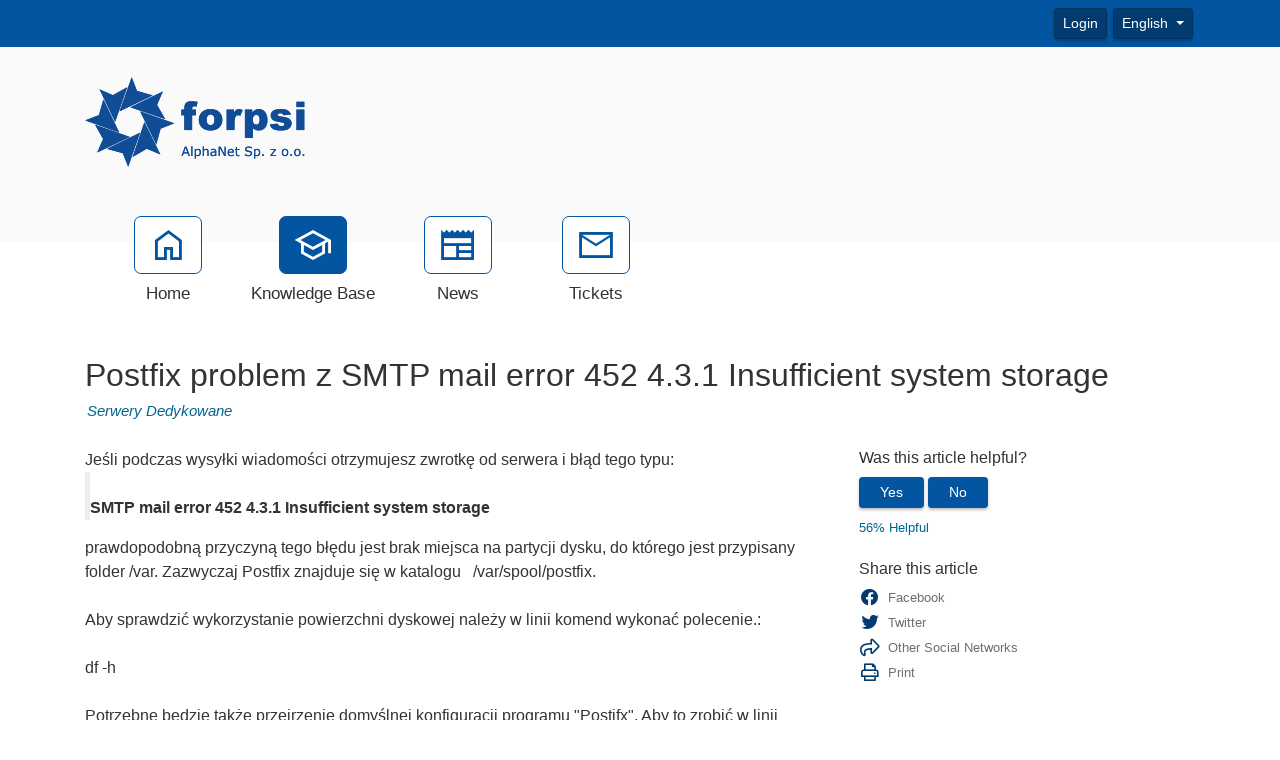

--- FILE ---
content_type: text/html; charset=utf-8
request_url: https://support.forpsi.pl/kb/a2370/postfix-problem-z-smtp-mail-error-452-4_3_1-insufficient-system-storage.aspx
body_size: 10153
content:
<!-- Copyright (c) SmarterTools Inc.  All rights reserved.  http://www.smartertools.com/ -->


<!DOCTYPE html>
<html class="smartertrack-portal">
<head>
<meta name='viewport' content='width=device-width, initial-scale=1.0' />
<meta name='format-detection' content='telephone=no' />
<meta charset="utf-8" /><meta name="viewport" content="width=device-width, initial-scale=1" /><title>
	Postfix  problem z SMTP mail error 452 4.3.1 Insufficient system storage
</title>
<link rel='shortcut icon' id='FavIcon' href='/favicon.ico?v=832391' type='image/x-icon' />
<link rel='icon' id='FavIcon' href='/favicon.ico?v=832391' type='image/ico' />

<link rel='preload' as='font' href='/resources/fonts/Roboto.woff2' type='font/woff2' crossorigin='anonymous'>
<link type='text/css' rel='stylesheet' href='/dist/css/dropzone.css'>
<style type='text/css'>
	@-webkit-viewport { width: device-width; } @-moz-viewport { width: device-width; }
	ms-viewport { width: device-width; } o-viewport { width: device-width; } viewport { width: device-width; }
</style>
<link id='stylesheetportal' rel='stylesheet' href='/resources/css/portal-ltr-v-100.0.8754.23945.8de53e4e3800302.min.css'>
<style type='text/css'>
                    .smartertrack-portal {
                        --portal-bg: #ffffff;
                        --portal-fg: #333333;
                        --portal-link-color: #006693;
                        --portal-link-color-hover: #4C93B3;
                        --c-buttonTextColor: #ffffff;
                        --c-buttonTextColorDark06: #EFEFEF;
                        --c-buttonTextColorDark15: #D8D8D8;
                        --c-cbDark30: #999999;
                        --c-cbDisabled: #E5E5E5;
                        --c-cbHover: #999999;
                        --c-cookiePrimaryColor: #237afc;
                        --c-cookieSecondaryColor: #ffffff;
                        --c-fontDark20: #232323;
                        --c-fontDisabled: #232323;
                        --c-fontLight20: #707070;
                        --c-navBarButtonDark15: #023B70;
                        --c-navBarButtonDark20: #013360;
                        --c-navigationBackgroundColor: #0355a1;
                        --c-primaryButtonColor: #0355a1;
                        --c-primaryButtonDarkColor: #023B70;
                        --c-primaryButtonLight10: #024888;
                        --c-primaryColor: #fafafa;
                        --c-primaryFg: #000;
                        --c-secondary: #bbbbbb;
                        --c-secondaryButtonColor: #0355a1;
                        --c-secondaryButtonDarkColor: #023B70;
                        --c-secondaryButtonLightColor: #3577B3;
                    }
                </style>
<script>
                var exports = exports || { };
                document.VR = '/';
                window.VR = '/';
                window.appRoot = '/';
            </script>
<script src='/dist/js/jquery-with-underscore.min.js?v=100.0.8754.23945.8de53e4e3800302'></script>
<script src='/dist/js/common.min.js?v=100.0.8754.23945.8de53e4e3800302'></script>
<script>
	var pageProperties = []; pageProperties['VR'] = '/';
</script><link rel='canonical' href='/kb/a2370/postfix-problem-z-smtp-mail-error-452-4_3_1-insufficient-system-storage.aspx' />
<style type='text/css'>/* Datumy */
div.date-badge > div:first-child i { color: #000 !important; }

/* Novinky */
.band-recentnews { background-color: #f1f1f1 !important; padding-top: 15px; }

/* Patička */
footer div.container p:first-of-type { display: none; }</style>
<meta http-equiv="cache-control" content="no-cache"><meta http-equiv="pragma" content="no-cache"></head>

<body class=" ltr" dir="ltr">
    <form action="/kb/a2370/postfix-problem-z-smtp-mail-error-452-4_3_1-insufficient-system-storage.aspx" enctype="" id="aspnetForm" method="post" name="aspnetForm" target="" autocomplete="off">
<div>
<input type="hidden" name="__EVENTTARGET" id="__EVENTTARGET" value="" />
<input type="hidden" name="__EVENTARGUMENT" id="__EVENTARGUMENT" value="" />
<input type="hidden" name="__VIEWSTATE" id="__VIEWSTATE" value="Vtj6MLwan2JG72tX2ZOz6KTed+N14VEkjDAFoDVQJnjtQ8CHluu7aDn/LfMJAzgxpYE48tlkNzJkatHEhOG8lF1m7xeXXce/5OVlEU7mINU=" />
</div>

<script type="text/javascript">
//<![CDATA[
var theForm = document.forms['aspnetForm'];
if (!theForm) {
    theForm = document.aspnetForm;
}
function __doPostBack(eventTarget, eventArgument) {
    if (!theForm.onsubmit || (theForm.onsubmit() != false)) {
        theForm.__EVENTTARGET.value = eventTarget;
        theForm.__EVENTARGUMENT.value = eventArgument;
        theForm.submit();
    }
}
//]]>
</script>



<script src="/ScriptResource.axd?d=[base64]" type="text/javascript"></script>
<div>

	<input type="hidden" name="__VIEWSTATEGENERATOR" id="__VIEWSTATEGENERATOR" value="DCC155E4" />
	<input type="hidden" name="__VIEWSTATEENCRYPTED" id="__VIEWSTATEENCRYPTED" value="" />
</div>
        <script type="text/javascript">
//<![CDATA[
Sys.WebForms.PageRequestManager._initialize('ctl00$ScriptManager1', 'aspnetForm', ['tctl00$MPH$UpdatePanel1','','tctl00$MPH$ctl01$UPCommentsHeader','','tctl00$MPH$ctl01$UPComments','','tctl00$MPH$ctl01$UPAddNewComment',''], [], [], 90, 'ctl00');
//]]>
</script>


        <div id="chattab"></div>

        <div id="wrap" class="portalwrap">
            
<div id='masterUserBar' class='masteruserbar'>
<div class='container'>
<div class='row'>
<div class='col-12 masterUserBarRowRight'>
<div class='item'><a data-toggle='modal' role='button' href='#loginModal' class='btn btn-primary btn-sm' draggable='false'>Login</a></div><div class='item btn-group'>
<a href='#' role='button' data-toggle='dropdown' data-target='#' class='btn btn-sm btn-secondary dropdown-toggle' draggable='false'>
English  
</a>
<ul class='dropdown-menu language-menu' role='menu'>
<li><a href='#' class='lang' data-locale='en' style='display:block;' draggable='false'><span class='floater'>English</span><span>English</span></a></li>
<li><a href='#' class='lang' data-locale='pl' style='display:block;' draggable='false'><span class='floater'>Polish</span><span>polski</span></a></li>
</ul>
</div>
</div>
</div>
</div>
</div>

            
<header class='MasterHeader'>
<div class='container'>
<div class='logo'>
<img src="/AvatarHandler.ashx?logoid=1078575&key=1889182369" alt="FORPSI.PL" />
</div>
</div>
</header>

            
<!-- TopNavigationBar -->
<div class='top-nav-wrapper container'>
<div class='top-navigation-bar'>
<ul>
<li><a href='/Main/'><div class='toolsicon toolsicon-home_40 toolsicon-fw'></div><div>Home</div></a></li>
<li><a href='/kb/root.aspx' class='selected'><div class='toolsicon toolsicon-school_40 toolsicon-fw'></div><div>Knowledge Base</div></a></li>
<li><a href='/news/root.aspx'><div class='toolsicon toolsicon-newspaper_40 toolsicon-fw'></div><div>News</div></a></li>
<li><a href='/Main/frmTickets.aspx'><div class='toolsicon toolsicon-mail_40 toolsicon-fw'></div><div>Tickets</div></a></li>
</ul>
</div>
</div>

            
            
	<div class='container'>
		<div itemscope itemtype="https://schema.org/Article">
			<div class="row">
				<div class="col-12">
					
				</div>
			</div>
			<div id="ctl00_MPH_contents">
				<div class='row'>
					<div class='article-content col-12'>
						<h1 itemprop="name" class='withSubtitle'>
							Postfix  problem z SMTP mail error 452 4.3.1 Insufficient system storage
						</h1>
						<div class='h1-subtitle h1-subtitle-pad-bottom'>
							<a href='/kb/c288/serwery-dedykowane.aspx'>Serwery Dedykowane</a>
						</div>
					</div>
				</div>

				<div class='row'>
					<div class='article-content col-xl-8 col-lg-8 col-md-8 col-sm-8'>
						<div itemprop="articleBody">
							<div style='font-family: Arial, Helvetica, sans-serif;'>Jeśli podczas wysyłki wiadomości otrzymujesz zwrotkę od serwera i błąd tego typu:<br />
<blockquote><br />
<strong>SMTP mail error 452 4.3.1 Insufficient system storage</strong><br />
</blockquote>prawdopodobną przyczyną tego błędu jest<span lang="pl" id="result_box"><span class="hps"> brak</span> <span class="hps">miejsca na partycji</span> <span class="hps">dysku, do kt&oacute;rego</span> <span class="hps">jest przypisany</span> <span class="hps">folder /</span><span class="hps">var</span>. <span class="hps">Zazwyczaj</span>&nbsp;<span class="hps">Postfix</span> <span class="hps">znajduje się w katalogu&nbsp;</span><span class="hps">&nbsp; /</span><span class="hps">var/spool</span><span class="hps">/postfix</span>.</span><br />
<br />
Aby sprawdzić wykorzystanie powierzchni dyskowej należy w linii komend wykonać polecenie.:<br />
<br />
df -h<br />
<br />
Potrzebne będzie także przejrzenie domyślnej konfiguracji programu "Postifx". Aby to zrobić w linii komend wykonaj polecenie.: <br />
<br />
<code>postconf -n</code><br />
<br />
Przykładowa treść pliku konfiguracyjnego:<br />
<br />
<div style="border: 1px solid #7f9db9; height: 200px; overflow-y: auto;" class="reCodeBlock">
<div style="background-color: #f8f8f8;"><span style="margin-left: 0px ! important;"><code style="color: #000000;"> </code></span></div>
<div style="background-color: #ffffff;"><span style="margin-left: 0px ! important;"><code style="color: #000000;">append_dot_mydomain = no</code></span></div>
<div style="background-color: #f8f8f8;"><span style="margin-left: 0px ! important;"><code style="color: #000000;">biff = no</code></span></div>
<div style="background-color: #ffffff;"><span style="margin-left: 0px ! important;"><code style="color: #000000;">broken_sasl_auth_clients = yes</code></span></div>
<div style="background-color: #f8f8f8;"><span style="margin-left: 0px ! important;"><code style="color: #000000;">config_directory = /etc/postfix</code></span></div>
<div style="background-color: #ffffff;"><span style="margin-left: 0px ! important;"><code style="color: #000000;">html_directory = /usr/share/doc/postfix/html</code></span></div>
<div style="background-color: #f8f8f8;"><span style="margin-left: 0px ! important;"><code style="color: #000000;">mailbox_size_limit = 1048200000</code></span></div>
<div style="background-color: #ffffff;"><span style="margin-left: 0px ! important;"><code style="color: #000000;">message_size_limit = 30720000</code></span></div>
<div style="background-color: #f8f8f8;"><span style="margin-left: 0px ! important;"><code style="color: #000000;">mydestination = forpsi.vps.forpsi.com, localhost, localhost.localdomain</code></span></div>
<div style="background-color: #ffffff;"><span style="margin-left: 0px ! important;"><code style="color: #000000;">myhostname = forpsi.vps.forpsi.com</code></span></div>
<div style="background-color: #f8f8f8;"><span style="margin-left: 0px ! important;"><code style="color: #000000;">mynetworks = 127.0.0.0/8 [::ffff:127.0.0.0]/104 [::1]/128</code></span></div>
<div style="background-color: #ffffff;"><span style="margin-left: 0px ! important;"><code style="color: #000000;">myorigin = /etc/mailname</code></span></div>
<div style="background-color: #f8f8f8;"><span style="margin-left: 0px ! important;"><code style="color: #000000;">proxy_read_maps = $local_recipient_maps $mydestination $virtual_alias_maps $virtual_alias_domains $virtual_mailbox_maps $virtual_mailbox_domains $relay_recipient_maps $relay_domains $canonical_maps $sender_canonical_maps $recipient_canonical_maps $relocated_maps $transport_maps $mynetworks $virtual_mailbox_limit_maps</code></span></div>
<div style="background-color: #ffffff;"><span style="margin-left: 0px ! important;"><code style="color: #000000;">queue_minfree = 0</code></span></div>
<div style="background-color: #f8f8f8;"><span style="margin-left: 0px ! important;"><code style="color: #000000;">readme_directory = /usr/share/doc/postfix</code></span></div>
<div style="background-color: #ffffff;"><span style="margin-left: 0px ! important;"><code style="color: #000000;">recipient_delimiter = +</code></span></div>
<div style="background-color: #f8f8f8;"><span style="margin-left: 0px ! important;"><code style="color: #000000;">smtp_tls_session_cache_database = btree:${data_directory}/smtp_scache</code></span></div>
<div style="background-color: #ffffff;"><span style="margin-left: 0px ! important;"><code style="color: #000000;">smtpd_banner = $myhostname ESMTP $mail_name (Centos)</code></span></div>
<div style="background-color: #f8f8f8;"><span style="margin-left: 0px ! important;"><code style="color: #000000;">smtpd_delay_reject = yes</code></span></div>
<div style="background-color: #ffffff;"><span style="margin-left: 0px ! important;"><code style="color: #000000;">smtpd_error_sleep_time = 3h</code></span></div>
<div style="background-color: #f8f8f8;"><span style="margin-left: 0px ! important;"><code style="color: #000000;">smtpd_hard_error_limit = 23</code></span></div>
<div style="background-color: #ffffff;"><span style="margin-left: 0px ! important;"><code style="color: #000000;">smtpd_helo_required = yes</code></span></div>
<div style="background-color: #f8f8f8;"><span style="margin-left: 0px ! important;"><code style="color: #000000;">smtpd_helo_restrictions = permit_mynetworks,&nbsp;&nbsp;&nbsp; reject_invalid_hostname,&nbsp;&nbsp;&nbsp; permit</code></span></div>
<div style="background-color: #ffffff;"><span style="margin-left: 0px ! important;"><code style="color: #000000;">smtpd_recipient_restrictions = permit_mynetworks,&nbsp;&nbsp;&nbsp; permit_sasl_authenticated,&nbsp;&nbsp;&nbsp; reject_unauth_destination,&nbsp;&nbsp;&nbsp; reject_non_fqdn_recipient,&nbsp;&nbsp;&nbsp; reject_unknown_recipient_domain,&nbsp;&nbsp;&nbsp; reject_rbl_client sbl.spamhaus.org,&nbsp;&nbsp;&nbsp; permit</code></span></div>
<div style="background-color: #f8f8f8;"><span style="margin-left: 0px ! important;"><code style="color: #000000;">smtpd_sasl_auth_enable = yes</code></span></div>
<div style="background-color: #ffffff;"><span style="margin-left: 0px ! important;"><code style="color: #000000;">smtpd_sasl_authenticated_header = yes</code></span></div>
<div style="background-color: #f8f8f8;"><span style="margin-left: 0px ! important;"><code style="color: #000000;">smtpd_sasl_path = private/auth</code></span></div>
<div style="background-color: #ffffff;"><span style="margin-left: 0px ! important;"><code style="color: #000000;">smtpd_sasl_type = dovecot</code></span></div>
<div style="background-color: #f8f8f8;"><span style="margin-left: 0px ! important;"><code style="color: #000000;">smtpd_sender_restrictions = permit_sasl_authenticated,&nbsp;&nbsp;&nbsp; permit_mynetworks,&nbsp;&nbsp;&nbsp; reject_non_fqdn_sender,&nbsp;&nbsp;&nbsp; reject_unknown_sender_domain,&nbsp;&nbsp;&nbsp; permit</code></span></div>
<div style="background-color: #ffffff;"><span style="margin-left: 0px ! important;"><code style="color: #000000;">smtpd_soft_error_limit = 10</code></span></div>
<div style="background-color: #f8f8f8;"><span style="margin-left: 0px ! important;"><code style="color: #000000;">smtpd_tls_cert_file = /etc/postfix/smtpd.cert</code></span></div>
<div style="background-color: #ffffff;"><span style="margin-left: 0px ! important;"><code style="color: #000000;">smtpd_tls_key_file = /etc/postfix/smtpd.key</code></span></div>
<div style="background-color: #f8f8f8;"><span style="margin-left: 0px ! important;"><code style="color: #000000;">smtpd_tls_session_cache_database = btree:${data_directory}/smtpd_scache</code></span></div>
<div style="background-color: #ffffff;"><span style="margin-left: 0px ! important;"><code style="color: #000000;">smtpd_use_tls = yes</code></span></div>
<div style="background-color: #f8f8f8;"><span style="margin-left: 0px ! important;"><code style="color: #000000;">virtual_alias_domains =</code></span></div>
<div style="background-color: #ffffff;"><span style="margin-left: 0px ! important;"><code style="color: #000000;">virtual_alias_maps = proxy:mysql:/etc/postfix/mysql-virtual_forwardings.cf, mysql:/etc/postfix/mysql-virtual_email2email.cf</code></span></div>
<div style="background-color: #f8f8f8;"><span style="margin-left: 0px ! important;"><code style="color: #000000;">virtual_gid_maps = static:4000</code></span></div>
<div style="background-color: #ffffff;"><span style="margin-left: 0px ! important;"><code style="color: #000000;">virtual_mailbox_base = /home/vmail</code></span></div>
<div style="background-color: #f8f8f8;"><span style="margin-left: 0px ! important;"><code style="color: #000000;">virtual_mailbox_domains = proxy:mysql:/etc/postfix/mysql-virtual_domains.cf</code></span></div>
<div style="background-color: #ffffff;"><span style="margin-left: 0px ! important;"><code style="color: #000000;">virtual_mailbox_maps = proxy:mysql:/etc/postfix/mysql-virtual_mailboxes.cf</code></span></div>
<div style="background-color: #f8f8f8;"><span style="margin-left: 0px ! important;"><code style="color: #000000;">virtual_transport = dovecot</code></span></div>
<div style="background-color: #ffffff;"><span style="margin-left: 0px ! important;"><code style="color: #000000;">virtual_uid_maps = static:4000</code></span></div>
</div>
<br />
W naszym przypadku będziemy szukać fragmentu, w kt&oacute;rym znajduje się parametr "<strong>message_size_limit = 30720000</strong>"<br />
<br />
Wymagane jest aby wolna powierzchnia na dysku , lub partycji była nie mniejsza niż iloraz&nbsp; 1,5 X message_size_limit .<br />
<br />
istnieją dwie możliwości rozwiązania problemu w przypadku gdy brakuje "wolnej" powierzchni na dysku <br />
&nbsp;-&nbsp; redukcja parametru w pliku konfiguracyjnym , przydatna komenda : { postconf -e "message_size_limit = 30720000". <br />
-&nbsp;&nbsp; przypisanie nowego folderu dla&nbsp; poczty na dysku/partycji gdzie jest więcej miejsca.<br />
<br />
*Uwaga, przedstawione wskaz&oacute;wki opisują pewien konkretny przypadek, polecenia i struktura katalog&oacute;w mogą być inne w zależności od&nbsp; dystrybucji systemu Linux z kt&oacute;rego korzystasz, ale sama zasada i&nbsp; idea rozwiązania problemu prawidłowa.</div>
						</div>
						
						<div class='article-footer'><span class='article-footer'>Article ID: 2370</span>, <span class='article-footer' itemprop='datePublished'>Created: 6/4/2014 at 8:48 AM</span>, <span class='article-footer' itemprop='dateModified'>Modified: 6/4/2014 at 9:58 AM</span></div>
						<div id="ctl00_MPH_UpdatePanel1">
	
							<div id="ctl00_MPH_ctl01_KbCommentsDiv" class="KbComments">
    <div id="ctl00_MPH_ctl01_UPCommentsHeader">
		
                 
        
	</div>   

    <div id="ctl00_MPH_ctl01_UPComments">

	</div>
    
    <div id="ctl00_MPH_ctl01_UPAddNewComment">
		
            
        
	</div>
</div>

</div>
					</div>

					<div class='col-xl-4 col-lg-4 col-md-4'>
						<div class='side-links '>
							

<div>
	<h4>Was this article helpful?</h4>

	<div id="votingButtonArea" class="vote-buttons" style="display:;">
		<a id="A1" class="btn btn-secondary btn-sm" tabindex="0" onclick="frmKbArticle_voteUpClicked(this)"
			data-kbarticleid="2370">Yes</a>
		<a id="A2" class="btn btn-secondary btn-sm" data-toggle="modal" href="#voteCommentModal">No</a>
	</div>

	<div id="votingResultsArea" style="display:none;">
		<div class='links'>Thanks for your feedback...</div>
	</div>

	<div id="votingButtonHelpfulCount" class="links notopmargin">56% Helpful</div>


	
	<div class="modal fade" id="voteCommentModal" tabindex="-1" role="dialog" aria-labelledby="voteCommentModalLabel" aria-hidden="true">
		<div class="modal-dialog">
			<div class="modal-content">
				<div class="modal-header">
					<h4 class="modal-title" id="voteCommentModalLabel" enableviewstate="false">Help us improve</h4>
					<button id="btnVoteX" type="button" class="close" data-dismiss="modal" aria-hidden="true">&times;</button>
				</div>
				<div class="modal-body">
					<div class="form-group" style="margin-bottom: 0;">
						<label class="col-12" style="padding: 0;">How can this article be improved?</label>
						<textarea name="ctl00$MPH$VotingButtons$txtNotHelpfulComment" rows="5" cols="20" id="txtNotHelpfulComment" class=" col-12 form-control">
</textarea>
					</div>
				</div>
				<div class="modal-footer">
					<button id="btnVoteClose" type="button" class="btn btn-secondary" data-dismiss="modal" aria-hidden="true">Cancel</button>
					<button id="btnVoteSubmit" type="button" class="btn btn-primary" data-dismiss="modal" onclick="frmKbArticle_voteDownClicked(this, $('#txtNotHelpfulComment').val())"
						data-kbarticleid="2370">
						Submit
					</button>
				</div>
			</div>
		</div>
	</div>
</div>

							
							
							<h4>
	Share this article
</h4><div class="links social-links">
	<div>
		<a href="https://www.facebook.com/sharer.php?u=https%3a%2f%2fsupport.forpsi.pl%3a443%2fkb%2fa2370%2fpostfix-problem-z-smtp-mail-error-452-4_3_1-insufficient-system-storage.aspx&amp;amp;t=Postfix++problem+z+SMTP+mail+error+452+4.3.1+Insufficient+system+storage" rel="noopener noreferrer" target="_blank"><i class="toolsicon toolsicon-facebook toolsicon-lg toolsicon-fw"></i><span>Facebook</span></a>
	</div><div>
		<a href="https://twitter.com/home?status=Postfix++problem+z+SMTP+mail+error+452+4.3.1+Insufficient+system+storage+https%3a%2f%2fsupport.forpsi.pl%3a443%2fkb%2fa2370%2fview" rel="noopener noreferrer" target="_blank"><i class="toolsicon toolsicon-twitter toolsicon-lg toolsicon-fw"></i><span>Twitter</span></a>
	</div><div>
		<a href="#shareModal" data-toggle="modal"><i class="toolsicon toolsicon-share toolsicon-lg toolsicon-fw"></i><span>Other Social Networks</span></a>
	</div><div class="modal fade" id="shareModal" tabindex="-1" role="dialog" aria-labelledby="shareModalLabel" aria-hidden="true">
		<div class="modal-dialog">
			<div class="modal-content">
				<div class="modal-header">
					<button type="button" class="close" data-dismiss="modal" aria-hidden="true">&times;</button><h4 class="modal-title" id="shareModalLabel">
						Share With Others
					</h4>
				</div><div class="modal-body sharing-dialog">
					<div class="row">
						<div class="col-md-4">
							<a href="https://blogmarks.net/my/new.php?mini=1&amp;amp;simple=1&amp;amp;url=https%3a%2f%2fsupport.forpsi.pl%3a443%2fkb%2fa2370%2fpostfix-problem-z-smtp-mail-error-452-4_3_1-insufficient-system-storage.aspx&amp;amp;title=SmarterTools+Inc." rel="noopener noreferrer" target="_blank" class="btn btn-secondary btn-block">Blogmarks</a>
						</div><div class="col-md-4">
							<a href="https://digg.com/submit?phase=2&amp;amp;url=https%3a%2f%2fsupport.forpsi.pl%3a443%2fkb%2fa2370%2fpostfix-problem-z-smtp-mail-error-452-4_3_1-insufficient-system-storage.aspx&amp;amp;title=SmarterTools+Inc." rel="noopener noreferrer" target="_blank" class="btn btn-secondary btn-block">Digg</a>
						</div><div class="col-md-4">
							<a href="https://www.diigo.com/post?url=https%3a%2f%2fsupport.forpsi.pl%3a443%2fkb%2fa2370%2fpostfix-problem-z-smtp-mail-error-452-4_3_1-insufficient-system-storage.aspx&amp;amp;title=SmarterTools+Inc." rel="noopener noreferrer" target="_blank" class="btn btn-secondary btn-block">Diigo</a>
						</div>
					</div><div class="row">
						<div class="col-md-4">
							<a href="https://www.facebook.com/sharer.php?u=https%3a%2f%2fsupport.forpsi.pl%3a443%2fkb%2fa2370%2fpostfix-problem-z-smtp-mail-error-452-4_3_1-insufficient-system-storage.aspx&amp;amp;t=SmarterTools+Inc." rel="noopener noreferrer" target="_blank" class="btn btn-secondary btn-block">Facebook</a>
						</div><div class="col-md-4">
							<a href="https://www.linkedin.com/shareArticle?mini=true&amp;amp;url=https%3a%2f%2fsupport.forpsi.pl%3a443%2fkb%2fa2370%2fpostfix-problem-z-smtp-mail-error-452-4_3_1-insufficient-system-storage.aspx&amp;amp;title=SmarterTools+Inc." rel="noopener noreferrer" target="_blank" class="btn btn-secondary btn-block">LinkedIn</a>
						</div><div class="col-md-4">
							<a href="https://mix.com/mixit?url=https%3a%2f%2fsupport.forpsi.pl%3a443%2fkb%2fa2370%2fpostfix-problem-z-smtp-mail-error-452-4_3_1-insufficient-system-storage.aspx" rel="noopener noreferrer" target="_blank" class="btn btn-secondary btn-block">Mix</a>
						</div>
					</div><div class="row">
						<div class="col-md-4">
							<a href="https://www.netvouz.com/action/submitBookmark?url=https%3a%2f%2fsupport.forpsi.pl%3a443%2fkb%2fa2370%2fpostfix-problem-z-smtp-mail-error-452-4_3_1-insufficient-system-storage.aspx&amp;amp;title=SmarterTools+Inc.&amp;amp;description=SmarterTools+Inc." rel="noopener noreferrer" target="_blank" class="btn btn-secondary btn-block">Netvouz</a>
						</div><div class="col-md-4">
							<a href="https://reddit.com/submit?url=https%3a%2f%2fsupport.forpsi.pl%3a443%2fkb%2fa2370%2fpostfix-problem-z-smtp-mail-error-452-4_3_1-insufficient-system-storage.aspx&amp;amp;title=SmarterTools+Inc." rel="noopener noreferrer" target="_blank" class="btn btn-secondary btn-block">Reddit</a>
						</div><div class="col-md-4">
							<a href="https://www.tumblr.com/share?v=3&amp;amp;u=https%3a%2f%2fsupport.forpsi.pl%3a443%2fkb%2fa2370%2fpostfix-problem-z-smtp-mail-error-452-4_3_1-insufficient-system-storage.aspx&amp;amp;t=SmarterTools+Inc." rel="noopener noreferrer" target="_blank" class="btn btn-secondary btn-block">Tumblr</a>
						</div>
					</div><div class="row">
						<div class="col-md-4">
							<a href="https://twitter.com/home?status=SmarterTools+Inc.+https%3a%2f%2fsupport.forpsi.pl%3a443%2fkb%2fa2370%2fview" rel="noopener noreferrer" target="_blank" class="btn btn-secondary btn-block">Twitter</a>
						</div>
					</div>
				</div><div class="modal-footer">
					<button type="button" class="btn btn-secondary" data-dismiss="modal" aria-hidden="true">Cancel</button>
				</div>
			</div>
		</div>
	</div><div>
		<a href="#" onclick="window.focus(); window.print();"><i class="toolsicon toolsicon-print toolsicon-lg toolsicon-fw"></i><span>Print</span></a>
	</div>
</div>
							
						</div>
					</div>
				</div>
			</div>
		</div>
	</div>

            <div id="push"></div>
        </div>
        
<!-- MasterFooter -->
<footer>
<div class='container'>
<div class='row'>
<div class='col-lg-10'>
<div class='customFooter'><div>AlphaNet Sp. z o.o. - All rights reserved | <a href="https://www.forpsi.pl/agreements/PP_latest/" target="_blank"><strong>Polityka prywatności</strong></a> | <a href="https://www.forpsi.pl/agreements/cookie-policy/" target="_blank"><strong>Cookies</strong></a></div></div><p><a href='https://www.smartertools.com/smartertrack/online-help-desk'>Help Desk Software</a> Powered by <a href='http://www.smartertools.com/'>SmarterTrack</a></p>
</div>
</div>
</div>
<script>disclaimerDomain='support.forpsi.pl:443';disclaimerPath='/'</script>
</footer>


        
        <div id="ctl00_forgotPassModal" class="modal fade" tabindex="-1" role="dialog" aria-labelledby="forgotPassModalLabel" aria-hidden="true">
            <div class="modal-dialog">
                <div class="modal-content">
                    <div class="modal-header">
                        <h4 id="ctl00_forgotPassTitle" class="modal-title">Forgot Login</h4>
                        <button id="btnForgotPasswordX" type="button" class="close" data-dismiss="modal" aria-hidden="true" clientidmode="Static">&times;</button>
                    </div>
                    <div class="modal-body">
                        <div id="forgotPassMessage"></div>
                        <p id="ctl00_forgotPassInstructions"><p>Trouble logging in?  Simply enter your email address OR username in order to reset your password.</p><p>For faster and more reliable delivery, add <b>st&#64;forpsi.pl</b> to your trusted senders list in your email software.</p></p>
                        <br />
                        <div class="form-horizontal" role="form">
                            <div class="form-group">
                                <label class="col-lg-3 col-form-label" for="EmailBox">
                                    Email Address</label>
                                <div class="col-lg-9">
                                    <div class="controls">
                                        <input name="ctl00$EmailBox" type="text" size="40" id="EmailBox" class="form-control" />
                                    </div>
                                </div>
                            </div>
                            <div class="form-group">
                                <label id="ctl00_CenterOr" style="width: 100%; text-align: center;"></label>
                            </div>
                            <div class="form-group">
                                <label class="col-lg-3 col-form-label" for="UserNameBox">
                                    Username</label>
                                <div class="col-lg-9">
                                    <div class="controls">
                                        <input name="ctl00$UserNameBox" type="text" size="40" id="UserNameBox" class="form-control" />
                                    </div>
                                </div>
                            </div>
                        </div>
                    </div>
                    <div class="modal-footer">
                        <button id="btnCancelForgotPassword" type="button" class="btn btn-secondary" data-dismiss="modal" clientidmode="Static">
                            Cancel</button>
                        <button type="button" class="btn btn-primary" data-dismiss="modal" id="sendResetEmail">
                            Send Reset Email</button>
                    </div>
                </div>
            </div>
        </div>

        
        <div id="loginModal" tabindex="-1" class="modal fade" role="dialog" aria-labelledby="loginModalLabel" aria-hidden="true">
	
            <div class='modal-dialog'>
                <div class='modal-content'>
                    <div class="modal-header">
                        <h4 id="loginModalLabel" class="modal-title">Please log in below</h4>
                        <button id="btnLoginX" type="button" class="close" data-dismiss="modal" aria-hidden="true" clientidmode="Static">&times;</button>
                    </div>
                    <div class="modal-body">
                        <div id="loginMessage"></div>
                        <div id="loginInfoMessage"></div>
                        <div class="form-horizontal" role="form">
                            <div class="form-group">
                                <label id="ctl00_lblUsername" class="col-3 col-form-label" for="loginUsername">Username</label>
                                <div class="col-9">
                                    <input name="ctl00$loginUsername" type="text" id="loginUsername" class="form-control" autocomplete="username" placeholder="Username" />
                                </div>
                            </div>
                            <div class="form-group">
                                <label id="ctl00_lblPassword" class="col-3 col-form-label" for="loginPassword">Password</label>
                                <div class="col-9">
                                    <input name="ctl00$loginPassword" type="password" id="loginPassword" class="form-control" autocomplete="current-password" placeholder="Password" />
                                </div>
                            </div>
                            <div class="form-group">
                                <div class="col-md-3"></div>
                                <div class="col-md-9">
                                    <div class="checkbox">
                                        <label>
                                            <input type="checkbox" id="loginRememberMe">
                                            Remember Me
                                        </label>
                                    </div>
                                </div>
                            </div>
                            <div class="form-group">
                                <div class="col-md-3"></div>
                                <div class="col-md-9">
                                    
                                </div>
                            </div>
                        </div>
                    </div>
                    <div class="modal-footer">
                        <button id="btnCloseLogin" class="btn btn-secondary" data-dismiss="modal" aria-hidden="true" type="button">Close</button>
                        
                        <button id="loginSubmitButton" class="btn btn-primary noFadeDisabled">Login</button>
                    </div>
                </div>
            </div>
        
</div>

        <!-- NOT LOGGED IN MODAL -->
        <div class="modal fade" id="notLoggedIn" tabindex="-1" role="dialog" aria-labelledby="myModalLabel" aria-hidden="true">
            <div class="modal-dialog">
                <div class="modal-content">
                    <div class="modal-header">
                        <h3 id="ctl00_notLoggedInTitle" class="modal-title">Not Logged In</h3>
                        <button type="button" class="close" data-dismiss="modal" aria-hidden="true">&times;</button>
                    </div>
                    <div class="modal-body">
                        <div class="form-horizontal" role="form">
                            <div class="form-group">
                                <span id="ctl00_notLoggedInText" class="col-lg-12 col-form-label" for="EmailBox">You must be logged in to perform this action.</span>
                            </div>
                        </div>
                    </div>
                    <div class="modal-footer">
                        <button type="button" class="btn btn-secondary" data-dismiss="modal">Ok</button>
                    </div>
                </div>
            </div>
        </div>

        
    <script src="/dist/js/optional/autosize.js?v=100.0.8754.23945.8de53e4e3800302"></script>
	<script src="/dist/js/portal/kbcomments.js?v=100.0.8754.23945.8de53e4e3800302"></script>
	<script src="/dist/js/portal/kbratings.js?v=100.0.8754.23945.8de53e4e3800302"></script>
	<script>
		function frmKbArticle_voteDownClicked(thisItem, comment) {
			var kbArticleID = $(thisItem).attr('data-kbArticleID');
			$.ajax({
				context: thisItem,
				url: '/HttpHandlers/Portal/KB/VoteDown.ashx',
				type: 'post',
				dataType: 'json',
				success: function (data) {
					$('#votingButtonArea').hide();
					$('#votingButtonHelpfulCount').text(data.results.helpfulNote);
					$('#votingResultsArea').show();
				},
				data: { kbArticleID: kbArticleID, comment: comment }
			});
		}

		function frmKbArticle_voteUpClicked(thisItem) {
			var kbArticleID = $(thisItem).attr('data-kbArticleID');
			$.ajax({
				context: thisItem,
				url: '/HttpHandlers/Portal/KB/VoteUp.ashx',
                type: 'post',
                dataType: 'json',
                success: function (data) {
                    $('#votingButtonArea').hide();
                    $('#votingButtonHelpfulCount').text(data.results.helpfulNote);
                    $('#votingResultsArea').show();
                },
                data: { kbArticleID: kbArticleID }
            });
        }
    </script>

        <script src="/dist/js/portal/portalcommon.min.js?v=100.0.8754.23945.8de53e4e3800302"></script>
        <script src="/Scripts/jquery.signalR-2.4.3.min.js"></script>
        <script src="/signalr/hubs"></script>
        <script>
            var cookieEnabled = (navigator.cookieEnabled) ? true : false;
            if (typeof navigator.cookieEnabled == "undefined" && !cookieEnabled) {
                document.cookie = "testcookie";
                cookieEnabled = (document.cookie.indexOf("testcookie") != -1) ? true : false;
            }

            if (!cookieEnabled) {
                $('#loginMessage').html("<div class='alert alert-danger'><i class='toolsicon toolsicon-exclamation-triangle toolsicon-2x pull-left'></i>" + "Cookies Must Be Enabled To Login" + "</div>");
            }

            $('#btnForgotPasswordX, #btnCancelForgotPassword').on('click',
                function () {
                    $('#forgotPassMessage').empty();
                });
        </script>
        
        <script>
(function() {
  var c = document.createElement('script');
  c.type = 'text/javascript'; c.async = true;
  c.src = "/ChatLink.ashx?id=chattab&config=0";
  var s = document.getElementsByTagName('script')[0];
  s.parentNode.insertBefore(c,s);
})();
</script>


    

<script type="text/javascript">
//<![CDATA[
 $('#commentBox').focus(function() {$('#loginInfoMessage')[0].innerHTML = "<div class='alert alert-info'>You must be logged in to perform this action.</div>"; $('#loginModal').modal('show'); return false;});//]]>
</script>
</form>
</body>
</html>
